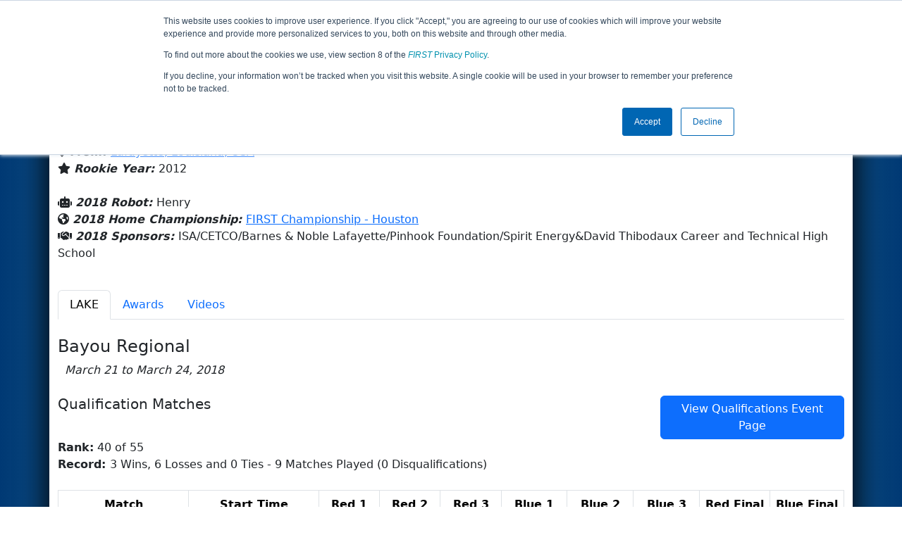

--- FILE ---
content_type: text/html; charset=utf-8
request_url: https://frc-events.firstinspires.org/2018/team/4353
body_size: 35869
content:
<!DOCTYPE html>
<html lang="en">
<!--  PLEASE DO NOT SCRAPE WEBPAGES FOR EVENT DATA!
We have an API that allows easy access to event and team
data! It is easier for developers, and helps keep this server
available for the public who are seeking basic event information.
More info: https://frc-events.firstinspires.org/services/api
____ ____ ___   ____ ______
/ __//  _// _ \ / __//_  __/ (R)
/ _/ _/ / / , _/_\ \   / /
/_/  /___//_/|_|/___/  /_/
___         __        __   _
/ _ \ ___   / /  ___  / /_ (_)____ ___
/ , _// _ \ / _ \/ _ \/ __// // __/(_-<
/_/|_| \___//_.__/\___/\__//_/ \__//___/
_____                        __   _  __   _
/ ___/___   __ _   ___  ___  / /_ (_)/ /_ (_)___   ___
/ /__ / _ \ /  ' \ / _ \/ -_)/ __// // __// // _ \ / _ \
\___/ \___//_/_/_// .__/\__/ \__//_/ \__//_/ \___//_//_/
/_/
-->
<head>
    <title>
        FRC Event Web : Team 4353 (2018)
    </title>
    <meta name="description" content="Information and results from FIRST Robotics Competition Team Number 4353 in the 2018 season ">
    
    
        <link rel="stylesheet" href="https://frc-cdn.firstinspires.org/evtwebextfrc/app.def2d69ed7cfbfcedce0.css" />
<meta name="x-stylesheet-fallback-test" content="" class="sr-only" /><script>!function(a,b,c,d){var e,f=document,g=f.getElementsByTagName("SCRIPT"),h=g[g.length-1].previousElementSibling,i=f.defaultView&&f.defaultView.getComputedStyle?f.defaultView.getComputedStyle(h):h.currentStyle;if(i&&i[a]!==b)for(e=0;e<c.length;e++)f.write('<link href="'+c[e]+'" '+d+"/>")}("position","absolute",["/evtwebextfrc/app.def2d69ed7cfbfcedce0.css"], "rel=\u0022stylesheet\u0022 ");</script>
    
    <meta name="viewport" content="width=device-width, initial-scale=1,user-scalable=no" />
    <link rel="icon" type="image/x-icon" href="https://frc-cdn.firstinspires.org/eventweb_common/favicon/first.ico" />
    <link rel="apple-touch-icon" href=https://frc-cdn.firstinspires.org/eventweb_frc/apple/apple-touch-icon-72.png />
    <link rel="apple-touch-icon" sizes="114x114" href=https://frc-cdn.firstinspires.org/eventweb_frc/apple/apple-touch-icon-114.png />
    <link rel="apple-touch-icon" sizes="180x180" href=https://frc-cdn.firstinspires.org/eventweb_frc/apple/apple-touch-icon-180.png />
    
    <link rel="stylesheet" href="/FontAwesome/css/custom-icons.css" />
    <link rel="stylesheet" href="/FontAwesome/css/fontawesome.css" />
    <link rel="stylesheet" href="/FontAwesome/css/solid.css" />
    <link rel="stylesheet" href="/FontAwesome/css/regular.css" />
    <link rel="stylesheet" href="/FontAwesome/css/light.css" />
    <link rel="stylesheet" href="/FontAwesome/css/thin.css" />
    <link rel="stylesheet" href="/FontAwesome/css/duotone.css" />
    <link rel="stylesheet" href="/FontAwesome/css/sharp-solid.css" />
    <link rel="stylesheet" href="/FontAwesome/css/sharp-regular.css" />
    <link rel="stylesheet" href="/FontAwesome/css/sharp-thin.css" />
    <link rel="stylesheet" href="/FontAwesome/css/sharp-light.css" />
    <link rel="stylesheet" href="/FontAwesome/css/brands.css" />

    <script>
        function convertUtcDateToLocal(date) {
        if (date !== "") {
        var convertedDate = new Date(date + " UTC");

        var monthNames = ["January", "February", "March", "April", "May", "June",
        "July", "August", "September", "October", "November", "December"
        ];

        var month = monthNames[convertedDate.getMonth()];

        var day = convertedDate.getDate();

        var year = convertedDate.getFullYear();

        var hour = convertedDate.getHours().toString();
        if (convertedDate.getHours() < 10) hour = "0" + hour;

        var minutes = convertedDate.getMinutes().toString();
        if (convertedDate.getMinutes() < 10) minutes = "0" + minutes;

        var seconds = convertedDate.getSeconds().toString();
        if (convertedDate.getSeconds() < 10) seconds = "0" + seconds;

        var regex = /\((.*)\)/;

        var matches = regex.exec(convertedDate.toString());
        var timezone = matches[0];

        return month + " " + day.toString() + ", " + year + " " + hour + ":" + minutes + ":" + seconds + " " + timezone;
        }
        return date;
        }
    </script>

        <script async src="https://www.googletagmanager.com/gtag/js?id=UA-60219656-1"></script>
        <script>
            window.dataLayer = window.dataLayer || [];
            function gtag() { dataLayer.push(arguments); }
            gtag('js', new Date());

            gtag('config', 'UA-60219656-1');
        </script>

    <!-- Start of HubSpot Embed Code MKT -->
    <script type="text/javascript" id="hs-script-loader" async defer src="//js.hs-scripts.com/1747660.js"></script>
    <!-- End of HubSpot Embed Code MKT -->
    
    
        <script src="https://frc-cdn.firstinspires.org/evtwebextfrc/app.ee2d0e12e3cc77a63b39.bundle.js"></script>
<script>(window.jQuery||document.write("\u003Cscript src=\u0022/evtwebextfrc/app.ee2d0e12e3cc77a63b39.bundle.js\u0022\u003E\u003C/script\u003E"));</script>
    
    
    <script>
    $(document).ready(function () {
        var tabLoaded = false;
        showTab(window.location.hash);
        $(".nav-tabs a").click(function () {
            $(this).tab('show');
            window.location.hash = this.hash;
        });
        $('[data-toggle="tooltip"]').tooltip();

        var url = '/2018/team/4353/videosload/NDM1MzIx';

        $(document).on('shown.bs.tab', 'button[data-bs-toggle="tab"]', function (e) {
			var anchor = $(e.target).attr('data-bs-target');
            if (!tabLoaded && anchor == "#videos") {
                $('#videoTabContent').load(url, { });
                tabLoaded = true;//prevent multi-load
            }
        });
    });
    function showTab(hash) {
        $('ul.nav a[href="' + hash + '"]').tab('show');
    }
    </script>
 
</head>
<body>
    <script>
        $(document).ready(function() {
        $('[data-bs-toggle="tooltip"]').tooltip();
        $('[data-bs-toggle="popover"]').popover();
        });
    </script>
    <!-- Color Strip -->
    <div class="color-strip">
        <div class="fred"></div>
        <div class="forange"></div>
        <div class="fblue"></div>
    </div>
    <nav class="navbar navbar-dark navbar-expand-lg">
        <div class="container">
            <a class="navbar-brand" href="/">
                <img src="https://frc-cdn.firstinspires.org/eventweb_frc/ProgramLogos/FRC_Horz_RGB_rev_sm.png" style="max-width: 169px;"/>
                <span class="d-none d-md-inline-block">&nbsp;&nbsp;</span>
                <strong class="d-none d-md-inline-block">Events</strong>
            </a>
            <button class="navbar-toggler" type="button" data-bs-toggle="collapse" data-bs-target="#navbarSupportedContent">
                <span class="navbar-toggler-icon"></span>
            </button>
            <div id="navbarSupportedContent" class="collapse navbar-collapse">
                <ul class="navbar-nav me-auto mb-2 mb-lg-0">

                        <li class="nav-item dropdown">
                            <a class="nav-link dropdown-toggle" role="button" data-bs-toggle="dropdown" href="#">
                                <span>2018 Season Info</span>
                            </a>
                            <ul class="dropdown-menu dropdown-menu-start">
                                <li>
                                    <a class="dropdown-item" href="/2018/Events/EventList">
                                        <i class="fas fa-fw fa-calendar-alt"></i> Events
                                    </a>
                                </li>
                                <li>
                                    <a class="dropdown-item" href="/2018/awards">
                                        <i class="fas fa-fw fa-award"></i> Awards
                                    </a>
                                </li>
                                    <li>
                                        <a class="dropdown-item" href="/2018/districts">
                                            <i class="fas fa-fw fa-globe-americas"></i> Districts
                                        </a>
                                    </li>
                                <li>
                                    <a class="dropdown-item" href="/2018/allteams">
                                        <i class="fas fa-fw fa-users"></i> Teams
                                    </a>
                                </li>
							</ul>
						</li>



				</ul>
                    <form class="d-flex" action="/search">
                        <input type="hidden" name="season" value="2018" />
                        <input type="search" class="form-control me-2" name="jump" autocomplete="off" placeholder="Team # / Event Code" width="12" maxlength="20" required>
                        <button type="submit" class="btn btn-outline-light">Search</button>
                    </form>
			</div>
		</div>
	</nav>
    <main role="main">
        <div class="modal fade" id="processingModal" data-bs-backdrop="static">
            <div class="modal-dialog modal-dialog-centered">
                <div class="modal-content panel-warning">
                    <div class="modal-body">
                        <br />
                        <div class="row d-flex text-center">
                            <p id="processingModalMessage">Processing your request...</p>
                        </div>
                        <div class="row d-flex justify-content-center">
                            <div class="spinner-border text-primary" style="width: 3rem; height: 3rem;" role="status">
                                <span class="visually-hidden">Loading...</span>
                            </div>
                        </div>
                        <br />
                        <br />
                    </div>
                </div>
            </div>
        </div>

        <div class="modal fade" id="failModal">
            <div class="modal-dialog modal-dialog-centered">
                <div class="modal-content">
                    <div class="modal-body">
                        <br />
                        <h3 class="text-danger text-center"><i class="far fa-fw fa-times-circle fa-4x"></i></h3>
                        <br />
                        <h3 class="text-center"><b>Whoops!</b></h3>
                        <br />
                        <p id="failModalTitle" class="text-center">Operation has failed. See below for more details.</p>
                        <div id="failModalDetails" class="border text-left text-wrap overflow-auto p-2 mt-1 mb-3" style="white-space: pre-line"></div>
                    </div>
                    <div class="modal-footer">
                        <div class="d-grid gap-2 col-10 mx-auto">
                            <button class="btn btn-danger" data-bs-dismiss="modal" id="failModalOkBtn">OK</button>
                        </div>
                    </div>
                </div>
            </div>
        </div>

        <div class="modal fade" id="successModal" data-bs-backdrop="static">
            <div class="modal-dialog modal-dialog-centered">
                <div class="modal-content panel-warning">
                    <div class="modal-body text-center">
                        <br />
                        <h3 class="text-success"><i class="far fa-fw fa-check-circle fa-4x"></i></h3>
                        <br />
                        <h3><b>Success</b></h3>
                        <br />
                        <p id="successModalMessage">Operation has completed successfully!</p>
                    </div>
                    <div class="modal-footer">
                        <div class="d-grid gap-2 col-10 mx-auto">
                            <button class="btn btn-success" data-bs-dismiss="modal" id="successModalOkBtn">OK</button>
                        </div>
                    </div>
                </div>
            </div>
        </div>
        
        <script>
            function ShowFailModal(message) {
                if(message != '') {
                    $("#failModalDetails").html(message);
                }
                
                $("#failModal").modal('show');
            }
            
            function HideFailModal() {
                $("#failModal").modal('hide');
            }
            
            function ShowSuccessModal(message) {
                if (message != '') {
                    $("#successModalMessage").html(message);
                }

                $("#successModal").modal('show');
            }
            
            function HideSuccessModal() {
                $("#successModal").modal('hide');
            }
            
            function ShowProcessingModal(message) {
                if (message != '') {
                    $("#processingModalMessage").html(message);
                }

                $("#processingModal").modal('show');
            }
            
            function HideProcessingModal() {
                $("#processingModal").modal('hide');
            }
            
            $("#successModalOkBtn").click(function () {
                HideProcessingModal()
            });
            
            $("#failModalOkBtn").click(function () {
                HideProcessingModal()
            });
        </script>
        
        <div class="container" style="padding-left: 0; padding-right: 0; box-shadow: -12px -16px 28px 0 rgba(0,0,0,0.6),12px -16px 28px 0 rgba(0,0,0,0.6);">
                <div class="container py-2" style="background: #eeeeee;">
                    <div class="row">
                        <div class="col-xs-12 col-sm-10 d-flex align-items-center">
                            <h1 class="align-middle">
Team 4353 - Krewe de Reauxbotics (2018)                            </h1>
                        </div>
                        <div class="hidden-xs col-sm-2">
                                <img class="d-none d-lg-block" src="https://frc-cdn.firstinspires.org/eventweb_frc/GameLogos/2018.png" alt="Game Logo" style="max-width: 175px; max-height: 60px;" />
                        </div>
                    </div>
                </div>
            <div class="container bg-white" style="padding-bottom: 0.75rem; padding-top: 0.75rem;">
                <div class="d-lg-none alert alert-warning alert-dismissible" role="alert">
                    <h5 class="alert-heading">
                        <i class="fas fa-mobile"></i> Small Screen!
                    </h5>
                    Some content is hidden on small displays like yours. Please try rotating your device or using a larger screen to see more content.
                </div>
                

<div class="row">
    <div class="col-lg-12">
<script>
	$(document).ready(function () {
		$('.dropdown-toggle').dropdown();
	});
</script>

<div class="row">
	<div class="col-md-9">
		<div class="media">
			<div class="media-left media-middle">
			</div>
			<div class="media-body">
					<h4 style="margin-bottom: -12px !important;">David Thibodaux Career and Technical High School</h4><br />
                <i class="fas fa-map-marker-alt"></i> <b><em>From: </em></b>
                    <a href="http://maps.google.com/?q=Lafayette, Louisiana, USA"
                       target="_blank">Lafayette,&nbsp;Louisiana,&nbsp;USA</a>
				<br />
                <i class="fas fa-star"></i> <b><em>Rookie Year: </em></b>2012<br />
			</div>
		</div>
	</div>
	<div class="col-md-3 text-center">
			<div class="dropdown">
				<button id="historyDrop" type="button" class="btn btn-lg btn-primary dropdown-toggle" data-bs-toggle="dropdown" aria-haspopup="true" aria-expanded="false">
					Other Info &nbsp;&nbsp;<span class="caret"></span>
				</button>
				<ul class="dropdown-menu" aria-labelledby="historyDrop">

						<li class="disabled" title="(Currently Viewing)"><a class="dropdown-item" href="/2018/team/4353">2018: FIRST POWER UP</a></li>
						<li class="" title=""><a class="dropdown-item" href="/2017/team/4353">2017: FIRST STEAMWOR...</a></li>
						<li class="" title=""><a class="dropdown-item" href="/2016/team/4353">2016: FIRST STRONGHO...</a></li>
						<li class="" title=""><a class="dropdown-item" href="/2015/team/4353">2015: RECYCLE RUSH</a></li>
						<li class="" title=""><a class="dropdown-item" href="/2014/team/4353">2014: AERIAL ASSIST</a></li>
						<li class="" title=""><a class="dropdown-item" href="/2013/team/4353">2013: ULTIMATE ASCEN...</a></li>
						<li class="" title=""><a class="dropdown-item" href="/2012/team/4353">2012: Rebound Rumble</a></li>
                    <li><hr class="dropdown-divider" /></li>
					<li><a class="dropdown-item" href="/team/4353">Team Summary</a></li>
				</ul>
			</div>
	</div>
</div>
<br />
<div class="row mb-3">
	<div class="col-sm-12">
			<i class="fas fa-robot"></i> <b><em>2018 Robot: </em></b>Henry<br />
			<i class="fas fa-globe-americas"></i> <b><em>2018 Home Championship: </em></b>
<a href="/2018/CMPTX" title="Home Championship">FIRST Championship - Houston</a>		<br />
        <i class="fas fa-handshake"></i> <b><em>2018 Sponsors: </em></b>ISA/CETCO/Barnes &amp; Noble Lafayette/Pinhook Foundation/Spirit Energy&amp;David Thibodaux Career and Technical High School <br /><br />
        
	</div>
</div>


    </div>
</div>
<ul class="nav nav-tabs">
            <li class="nav-item">
                <button class="nav-link active" data-bs-target="#LAKE" data-bs-toggle="tab">
                    LAKE
                </button>
            </li>
    <li class="nav-item" data-bs-toggle="tooltip" data-placement="top" title="All 2018 Awards"><button class="nav-link" data-bs-target="#awards" data-bs-toggle="tab">Awards</button></li>
    <li class="nav-item" data-bs-toggle="tooltip" data-placement="top" title="4353 Match Videos"><button class="nav-link" data-bs-target="#videos" data-bs-toggle="tab">Videos</button></li>
</ul>

<div class="tab-content">
	<div id="awards" class="tab-pane fade">

<br />
<h5> Team 4353's 2018 Awards</h5>
        <div class="alert alert-warning alert-dismissible" role="alert">
            <text>Team 4353 did not win any awards in the 2018 season</text>
        </div>
    </div>
    <div id="videos" class="tab-pane fade">
        <div id="videoTabContent">
            <div class="row">
                <div class="col-md-12 text-center">
                    <br />
                    Loading match videos… please wait a moment
                    <br /><br />
                    <div class="spinner-border" style="display: inline-block; width: 3rem; height: 3rem;margin-bottom:40px;margin-top:25px;" role="status">
                        <span class="visually-hidden">Loading...</span>
                    </div>
                </div>
            </div>
        </div>
    </div>
            <div id="LAKE" class="tab-pane fade show active">
                <br />

<h1 class="panel-title">Bayou Regional</h1>
<i>&nbsp;&nbsp;March 21 to March 24, 2018</i><br /><br />

			<div class="row">
                <div class="col-md-9">
                    <h5>Qualification Matches</h5>
                </div>
                <div class="col-md-3 justify-content-end">
                    <a href="/2018/LAKE/qualifications?team=4353"
                       class="btn btn-primary">View Qualifications Event Page</a>
                </div>
			</div>
<b>Rank:</b> 40 of 55<br />
<b>Record: </b> 3 Wins, 6 Losses and 0 Ties - 9 Matches Played (0 Disqualifications)<br /><br />
<div class="table-responsive">
    <table class="table table-striped table-hover table-bordered text-center" id="matches">
		<thead>
			<tr>
				<th class="col-2">Match</th>

					<th class="col-sm-2">Start Time</th>
<th style="white-space: nowrap">Red 1</th>
<th style="white-space: nowrap">Red 2</th>
<th style="white-space: nowrap">Red 3</th>
<th style="white-space: nowrap">Blue 1</th>
<th style="white-space: nowrap">Blue 2</th>
<th style="white-space: nowrap">Blue 3</th>                    <th class="col-sm-1" style="white-space: nowrap">Red Final</th>
                    <th class="col-sm-1" style="white-space: nowrap">Blue Final</th>
			</tr>
		</thead>
		<tbody id="match-results" style="white-space: nowrap">
                    <tr id="match7a">
                        <td class="col-2">
                                    <a href="/2018/LAKE/qualifications/7">Qualification 7</a>
                        </td>
                        <td class="text-start col-2">
Fri 3/23 - 10:33 AM                        </td>

        <td class="danger" id="team4_7">

<a class="" href="/2018/team/6489">6489</a>        </td>
        <td class="danger" id="team5_7">

<a class="" href="/2018/team/2333">2333</a>        </td>
        <td class="danger" id="team6_7">

<a class="" href="/2018/team/5965">5965</a>        </td>

        <td class="info" id="team1_7">

<a class="" href="/2018/team/2221">2221</a>        </td>
        <td class="info" id="team2_7">

<a class="" href="/2018/team/3946">3946</a>        </td>
        <td class="info" id="team3_7">

<b><a class="" href="/2018/team/4353">4353</a></b>        </td>
                            <td class="text-danger fw-bold">
335                            </td>
                            <td class="text-primary fw-bold">
121                            </td>
                    </tr>
                    <tr id="match13a">
                        <td class="col-2">
                                    <a href="/2018/LAKE/qualifications/13">Qualification 13</a>
                        </td>
                        <td class="text-start col-2">
Fri 3/23 - 1:15 PM                        </td>

        <td class="danger" id="team4_13">

<b><a class="" href="/2018/team/4353">4353</a></b>        </td>
        <td class="danger" id="team5_13">

<a class="" href="/2018/team/3753">3753</a>        </td>
        <td class="danger" id="team6_13">

<a class="" href="/2018/team/7275">7275</a>        </td>

        <td class="info" id="team1_13">

<a class="" href="/2018/team/2992">2992</a>        </td>
        <td class="info" id="team2_13">

<a class="" href="/2018/team/281">281</a>        </td>
        <td class="info" id="team3_13">

<a class="" href="/2018/team/4053">4053</a>        </td>
                            <td class="text-danger fw-bold">
148                            </td>
                            <td class="text-primary fw-bold">
333                            </td>
                    </tr>
                    <tr id="match19a">
                        <td class="col-2">
                                    <a href="/2018/LAKE/qualifications/19">Qualification 19</a>
                        </td>
                        <td class="text-start col-2">
Fri 3/23 - 2:28 PM                        </td>

        <td class="danger" id="team4_19">

<a class="" href="/2018/team/6652">6652</a>        </td>
        <td class="danger" id="team5_19">

<a class="" href="/2018/team/3937">3937</a>        </td>
        <td class="danger" id="team6_19">

<b><a class="" href="/2018/team/4353">4353</a></b>        </td>

        <td class="info" id="team1_19">

<a class="" href="/2018/team/1927">1927</a>        </td>
        <td class="info" id="team2_19">

<a class="" href="/2018/team/6898">6898</a>        </td>
        <td class="info" id="team3_19">

<a class="" href="/2018/team/364">364</a>        </td>
                            <td class="text-danger fw-bold">
188                            </td>
                            <td class="text-primary fw-bold">
338                            </td>
                    </tr>
                    <tr id="match29a">
                        <td class="col-2">
                                    <a href="/2018/LAKE/qualifications/29">Qualification 29</a>
                        </td>
                        <td class="text-start col-2">
Fri 3/23 - 4:06 PM                        </td>

        <td class="danger" id="team4_29">

<a class="" href="/2018/team/4335">4335</a>        </td>
        <td class="danger" id="team5_29">

<a class="" href="/2018/team/5892">5892</a>        </td>
        <td class="danger" id="team6_29">

<a class="" href="/2018/team/5785">5785</a>        </td>

        <td class="info" id="team1_29">

<a class="" href="/2018/team/3337">3337</a>        </td>
        <td class="info" id="team2_29">

<b><a class="" href="/2018/team/4353">4353</a></b>        </td>
        <td class="info" id="team3_29">

<a class="" href="/2018/team/281">281</a>        </td>
                            <td class="text-danger fw-bold">
169                            </td>
                            <td class="text-primary fw-bold">
349                            </td>
                    </tr>
                    <tr id="match39a">
                        <td class="col-2">
                                    <a href="/2018/LAKE/qualifications/39">Qualification 39</a>
                        </td>
                        <td class="text-start col-2">
Fri 3/23 - 5:39 PM                        </td>

        <td class="danger" id="team4_39">

<a class="" href="/2018/team/2221">2221</a>        </td>
        <td class="danger" id="team5_39">

<a class="" href="/2018/team/7331">7331</a>        </td>
        <td class="danger" id="team6_39">

<a class="" href="/2018/team/5997">5997</a>        </td>

        <td class="info" id="team1_39">

<b><a class="" href="/2018/team/4353">4353</a></b>        </td>
        <td class="info" id="team2_39">

<a class="" href="/2018/team/6055">6055</a>        </td>
        <td class="info" id="team3_39">

<a class="" href="/2018/team/3606">3606</a>        </td>
                            <td class="text-danger fw-bold">
258                            </td>
                            <td class="text-primary fw-bold">
352                            </td>
                    </tr>
                    <tr id="match49a">
                        <td class="col-2">
                                    <a href="/2018/LAKE/qualifications/49">Qualification 49</a>
                        </td>
                        <td class="text-start col-2">
Fri 3/23 - 7:22 PM                        </td>

        <td class="danger" id="team4_49">

<a class="" href="/2018/team/3991">3991</a>        </td>
        <td class="danger" id="team5_49">

<a class="" href="/2018/team/6677">6677</a>        </td>
        <td class="danger" id="team6_49">

<a class="" href="/2018/team/1421">1421</a>        </td>

        <td class="info" id="team1_49">

<a class="" href="/2018/team/4087">4087</a>        </td>
        <td class="info" id="team2_49">

<a class="" href="/2018/team/4179">4179</a>        </td>
        <td class="info" id="team3_49">

<b><a class="" href="/2018/team/4353">4353</a></b>        </td>
                            <td class="text-danger fw-bold">
372                            </td>
                            <td class="text-primary fw-bold">
278                            </td>
                    </tr>
                    <tr id="match57a">
                        <td class="col-2">
                                    <a href="/2018/LAKE/qualifications/57">Qualification 57</a>
                        </td>
                        <td class="text-start col-2">
Sat 3/24 - 9:04 AM                        </td>

        <td class="danger" id="team4_57">

<a class="" href="/2018/team/5045">5045</a>        </td>
        <td class="danger" id="team5_57">

<a class="" href="/2018/team/3616">3616</a>        </td>
        <td class="danger" id="team6_57">

<a class="" href="/2018/team/3753">3753</a>        </td>

        <td class="info" id="team1_57">

<b><a class="" href="/2018/team/4353">4353</a></b>        </td>
        <td class="info" id="team2_57">

<a class="" href="/2018/team/4209">4209</a>        </td>
        <td class="info" id="team3_57">

<a class="" href="/2018/team/3468">3468</a>        </td>
                            <td class="text-danger fw-bold">
397                            </td>
                            <td class="text-primary fw-bold">
275                            </td>
                    </tr>
                    <tr id="match72a">
                        <td class="col-2">
                                    <a href="/2018/LAKE/qualifications/72">Qualification 72</a>
                        </td>
                        <td class="text-start col-2">
Sat 3/24 - 10:52 AM                        </td>

        <td class="danger" id="team4_72">

<a class="" href="/2018/team/4978">4978</a>        </td>
        <td class="danger" id="team5_72">

<b><a class="" href="/2018/team/4353">4353</a></b>        </td>
        <td class="danger" id="team6_72">

<a class="" href="/2018/team/2080">2080</a>        </td>

        <td class="info" id="team1_72">

<a class="" href="/2018/team/5863">5863</a>        </td>
        <td class="info" id="team2_72">

<a class="" href="/2018/team/4209">4209</a>        </td>
        <td class="info" id="team3_72">

<a class="" href="/2018/team/4087">4087</a>        </td>
                            <td class="text-danger fw-bold">
268                            </td>
                            <td class="text-primary fw-bold">
259                            </td>
                    </tr>
                    <tr id="match79a">
                        <td class="col-2">
                                    <a href="/2018/LAKE/qualifications/79">Qualification 79</a>
                        </td>
                        <td class="text-start col-2">
Sat 3/24 - 11:50 AM                        </td>

        <td class="danger" id="team4_79">

<a class="" href="/2018/team/4107">4107</a>        </td>
        <td class="danger" id="team5_79">

<b><a class="" href="/2018/team/4353">4353</a></b>        </td>
        <td class="danger" id="team6_79">

<a class="" href="/2018/team/2333">2333</a>        </td>

        <td class="info" id="team1_79">

<a class="" href="/2018/team/3039">3039</a>        </td>
        <td class="info" id="team2_79">

<a class="" href="/2018/team/5819">5819</a>        </td>
        <td class="info" id="team3_79">

<a class="" href="/2018/team/1912">1912</a>        </td>
                            <td class="text-danger fw-bold">
228                            </td>
                            <td class="text-primary fw-bold">
341                            </td>
                    </tr>
		</tbody>
	</table>
</div>		<div class="row">
            <div class="col-md-9">
                <h5>Playoff Matches</h5>
            </div>
            <div class="col-md-3 justify-content-end">
            </div>
		</div>
			    <div class="alert alert-info alert-dismissible" role="alert">
                    <strong>Did Not Participate</strong> Team 4353 did not appear in, or there were not, any Playoff Matches at this Event
                </div>
            </div>
</div>
                <div class="d-md-none text-center">
                </div>
                <br />
            </div>
        </div>
    </main>

    <div class="container-fluid footer-box" style="background-color: #231F20;">
        <footer class="footer container py-3 footer-text" style="max-width: 1170px;">
            <div class="row text-center">
                <div class="col-md-4">
                    <img id="firstLogoFooter" src="https://firstfrccdn.blob.core.windows.net/cdn/eventweb_common/FIRST_Horz_OneColor_reverse.png" style="width: 350px; padding: 30px;" />
                    <br />
                    <nav class="nav justify-content-center">
                        <a class="nav-link text-light" href="https://www.facebook.com/FIRSTOfficial"><i class="fab fa-facebook-f fa-lg"></i></a>
                        <a class="nav-link text-light" href="https://www.youtube.com/user/FIRSTWorldTube"><i class="fab fa-youtube fa-lg"></i></a>
                        <a class="nav-link text-light" href="https://instagram.com/first_official_"><i class="fab fa-instagram fa-lg"></i></a>
                        <a class="nav-link text-light" href="https://www.twitter.com/firstweets"><i class="fab fa-twitter fa-lg"></i></a>
                        <a class="nav-link text-light" href="https://www.pinterest.com/firstinspires"><i class="fab fa-pinterest-p fa-lg"></i></a>
                        <a class="nav-link text-light" href="https://www.linkedin.com/company/first_2"><i class="fab fa-linkedin-in fa-lg"></i></a>
                        <a class="nav-link text-light" href="https://www.twitch.tv/firstinspires"><i class="fab fa-twitch fa-lg"></i></a>
                    </nav>
                </div>
                <div class="col-md-8">
                    <div class="row text-center">
                        <div class="col-md-4 col-sm-6">
                            <nav class="nav flex-column">
                                <a href="/services" class="nav-link footer-links" title="APIServices" target="_blank">API/SERVICES</a>
                                <a href="https://www.firstinspires.org/about/vision-and-mission" class="nav-link footer-links" title="About" target="_blank">ABOUT</a>
                                <a href="https://www.firstinspires.org/about/contact-us" class="nav-link footer-links" title="Contact" target="_blank">CONTACT US</a>

                            </nav>
                        </div>
                        <div class="col-md-4 col-sm-6">
                            <nav class="nav flex-column">
                                <a href="https://www.firstinspires.org/donate?utm_source=frc-events&utm_medium=footer&utm_campaign=donation" class="nav-link footer-links" title="Donate" target="_blank">DONATE</a>
                                <a href="https://first.corpmerchandise.com/" class="nav-link footer-links" title="Privacy" target="_blank"><em>FIRST</em> STORE</a>
                            </nav>
                        </div>
                        <div class="col-md-4 col-sm-6">
                            <nav class="nav flex-column">
                                <a href="https://www.firstinspires.org/about/privacy-policy" class="nav-link footer-links" title="Privacy" target="_blank">PRIVACY POLICY</a>
                                <a href="https://www.firstinspires.org/about/legal-notices" class="nav-link footer-links" title="" target="_blank">LEGAL NOTICES</a>
                            </nav>
                        </div>
                    </div>
                    <br />
                    <div class="row text-center fs-6">
                        <p class="text-muted">Copyright &copy; 2026 For Inspiration and Recognition of Science and Technology (<em>FIRST</em>)</p>
                    </div>
                </div>
            </div>
        </footer>
    </div>
    <!-- Syncfusion reporting script manager -->
    <sf-script-manager></sf-script-manager>

    <!-- Syncfusion Essential JS 2 ScriptManager -->
    <ejs-scripts></ejs-scripts>
</body>
</html>